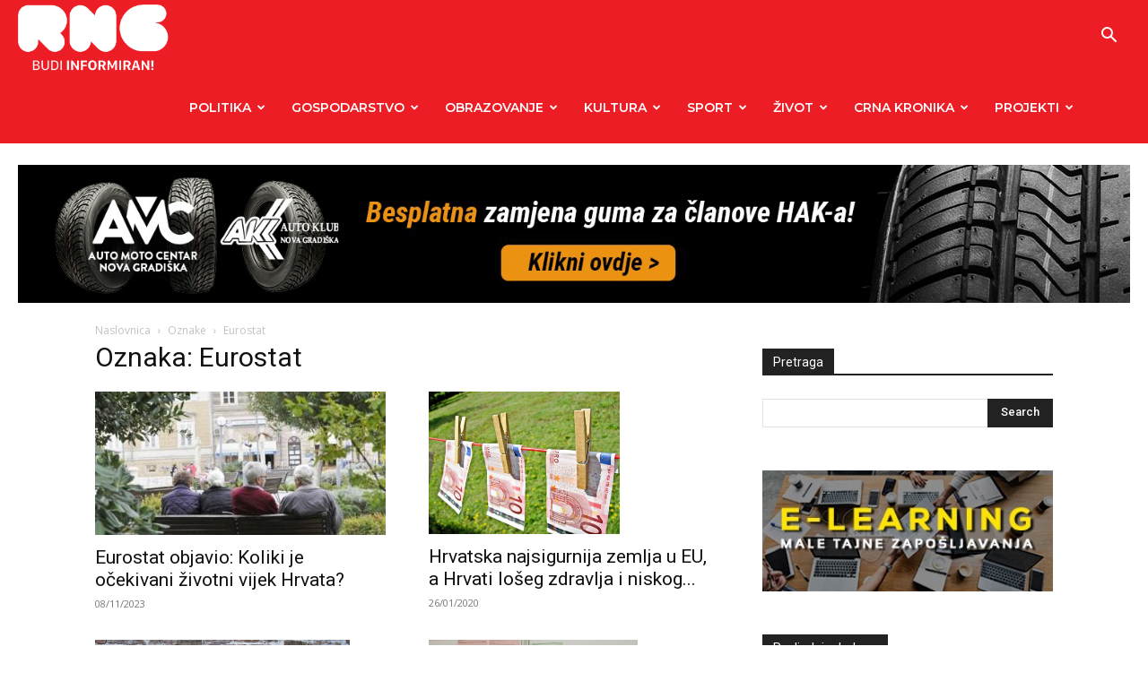

--- FILE ---
content_type: text/html; charset=utf-8
request_url: https://www.google.com/recaptcha/api2/aframe
body_size: 269
content:
<!DOCTYPE HTML><html><head><meta http-equiv="content-type" content="text/html; charset=UTF-8"></head><body><script nonce="f44vZ5441YKBWw1iHwgK9A">/** Anti-fraud and anti-abuse applications only. See google.com/recaptcha */ try{var clients={'sodar':'https://pagead2.googlesyndication.com/pagead/sodar?'};window.addEventListener("message",function(a){try{if(a.source===window.parent){var b=JSON.parse(a.data);var c=clients[b['id']];if(c){var d=document.createElement('img');d.src=c+b['params']+'&rc='+(localStorage.getItem("rc::a")?sessionStorage.getItem("rc::b"):"");window.document.body.appendChild(d);sessionStorage.setItem("rc::e",parseInt(sessionStorage.getItem("rc::e")||0)+1);localStorage.setItem("rc::h",'1769032427645');}}}catch(b){}});window.parent.postMessage("_grecaptcha_ready", "*");}catch(b){}</script></body></html>